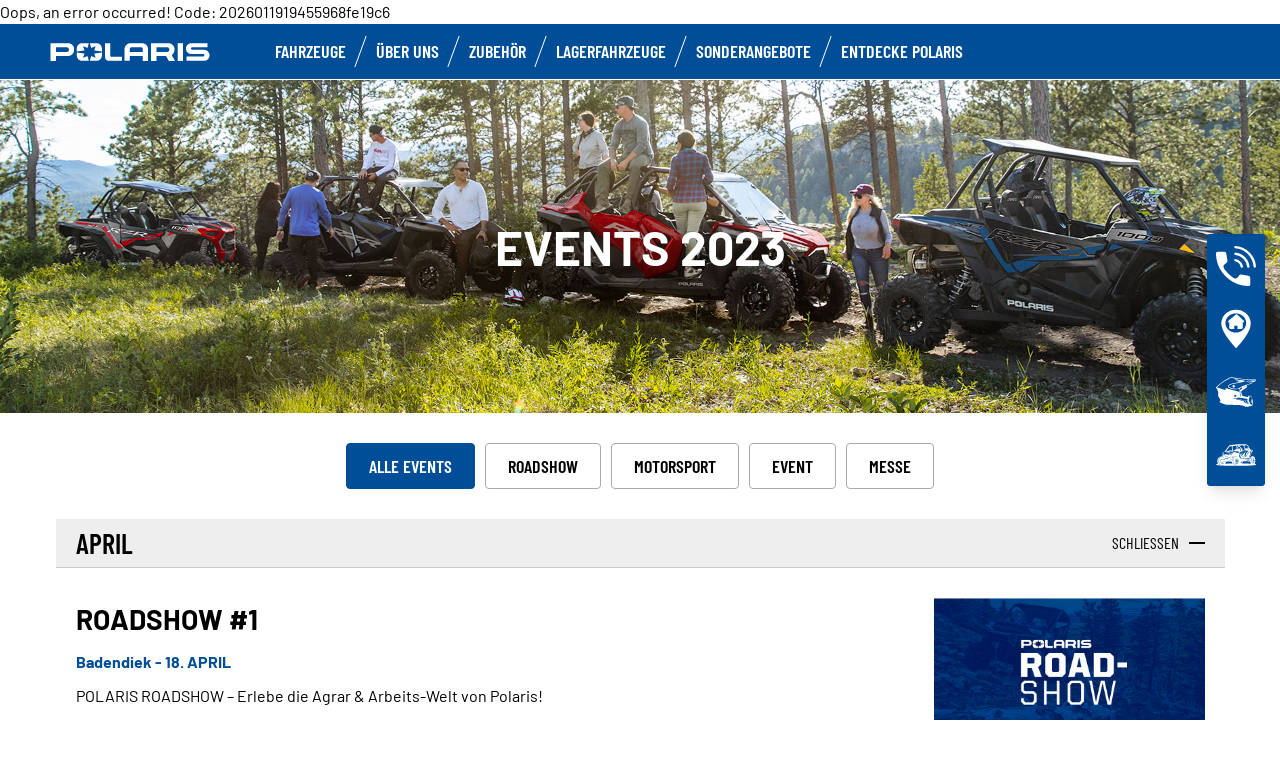

--- FILE ---
content_type: text/html; charset=utf-8
request_url: https://www.polaris-altmark.de/kalender.html
body_size: 10887
content:
<!DOCTYPE html><html lang="de" xmlns:og="http://ogp.me/ns#"><head><meta charset="utf-8"><!-- This website is powered by TYPO3 - inspiring people to share! TYPO3 is a free open source Content Management Framework initially created by Kasper Skaarhoj and licensed under GNU/GPL. TYPO3 is copyright 1998-2023 of Kasper Skaarhoj. Extensions are copyright of their respective owners. Information and contribution at https://typo3.org/ --><base href="{$BASEURL}"><title>ORV Dealer - DE -</title><meta name="generator" content="TYPO3 CMS"><link rel="stylesheet" type="text/css" href="https://cdnjs.cloudflare.com/ajax/libs/Swiper/11.0.5/swiper-bundle.min.css" media="all"><link rel="stylesheet" type="text/css" href="typo3temp/assets/css/d42b6e1bdf.css?1753862702" media="all"><link rel="stylesheet" type="text/css" href="typo3conf/ext/dp_cookieconsent/Resources/Public/css/dp_cookieconsent.css?1714480367" media="all"><link rel="stylesheet" type="text/css" href="fileadmin/templates/pol_MY18/css/tailwind.css?1713720542" media="all"><link rel="stylesheet" type="text/css" href="fileadmin/templates/pol_MY18/css/font.css?1728289603" media="all"><link rel="stylesheet" type="text/css" href="fileadmin/templates/pol_MY18/css/slick.css?1563981003" media="all"><link rel="stylesheet" type="text/css" href="fileadmin/templates/pol_MY18/css/slick-theme.css?1622019754" media="all"><link rel="stylesheet" type="text/css" href="fileadmin/templates/pol_MY18/css/font-awesome.min.css?1713708264" media="all"><link rel="stylesheet" type="text/css" href="fileadmin/templates/pol_MY18/css/polaris-utilities.css?1713437111" media="all"><link rel="stylesheet" type="text/css" href="fileadmin/templates/pol_MY18/concession/style/vic-edge-dealer.css?1713797469" media="all"><link rel="stylesheet" type="text/css" href="fileadmin/templates/pol_MY18/css/styles-dealer.css?1713796118" media="all"><link rel="stylesheet" type="text/css" href="fileadmin/templates/pol_MY18/css/global-my24.css?1765215044" media="all"><link rel="stylesheet" type="text/css" href="fileadmin/templates/pol_MY18/css/homepage-my24.css?1753864816" media="all"><link rel="stylesheet" type="text/css" href="fileadmin/templates/pol_MY18/css/model-my24.css?1768492869" media="all"><link rel="stylesheet" type="text/css" href="fileadmin/templates/pol_MY18/css/styles-dealer-my21.css?1713796135" media="all"><link rel="stylesheet" type="text/css" href="fileadmin/templates/pol_MY18/css/dealer-websites-my24.css?1768817936" media="all"><link rel="stylesheet" type="text/css" href="fileadmin/templates/pol_MY18/css/events-accordion.css?1713718673" media="all"><!-- Global site tag (gtag.js) - Google Analytics --><script async src="https://www.googletagmanager.com/gtag/js?id={$Analytics}"></script><script data-ignore="1" data-cookieconsent="statistics" type="text/plain"> window.dataLayer = window.dataLayer || []; function gtag(){dataLayer.push(arguments);} gtag('js', new Date()); gtag('config', '{$Analytics}'); </script><title>Kalender: {$Storename}</title><meta name="ICBM" CONTENT="{$GeoPositionLatitude}, {$GeoPositionLongitude}"><meta name="geo.position" CONTENT="{$GeoPositionLatitude}, {$GeoPositionLongitude}"><meta name="geo.region" CONTENT="{$GeoRegion}"><meta name="geo.placename" content="{$GeoPlacename}"><meta name="viewport" content="width=device-width, initial-scale=1.0"><!--[if gte IE 9]><meta http-equiv="X-UA-Compatible" content="IE=Edge"/><!--<![endif]--><meta name='subtitle' content="Polaris Germany &#124; Model Family Dealer Polaris Germany &#124; "/><link rel="alternate" hreflang="de"href="https://www.polaris-altmark.de/kalender.html"/><script> window.dataLayer = window.dataLayer || []; </script><script> function initDataLayerConsent () { const dpCookieStatistics = document.getElementById('dp--cookie-statistics').checked; const dpCookieMarketing = document.getElementById('dp--cookie-marketing').checked; dataLayer.push({ 'event': 'consentUpdate', 'consentStatistics': dpCookieStatistics ? 'yes' : 'no', }); dataLayer.push({ 'event': 'consentUpdate', 'consentMarketing': dpCookieMarketing ? 'yes' : 'no', }); } document.addEventListener('dp--cookie-init', function (e) { initDataLayerConsent(); }); </script> Oops, an error occurred! Code: 2026011919455968fe19c6 <script> function updateDataLayerConsent () { var dpCookieconsentStatus = document.cookie.split(";") .map(cookie => cookie.split("=")) .reduce((accumulator, [key, value]) => ({ ...accumulator, [key.trim()]: decodeURIComponent(value) }), {}).dp_cookieconsent_status; const dpCookieStatistics = document.getElementById('dp--cookie-statistics').checked; const dpCookieMarketing = document.getElementById('dp--cookie-marketing').checked; let isStatisticsChanged = true; let isMarketingChanged = true; if (dpCookieconsentStatus != undefined) { const dpCookieconsentStatusParsed = JSON.parse(dpCookieconsentStatus); if (dpCookieconsentStatusParsed.checkboxes != undefined) { if (dpCookieconsentStatusParsed.checkboxes[0].checked === dpCookieStatistics) isStatisticsChanged = false; if (dpCookieconsentStatusParsed.checkboxes[1].checked === dpCookieMarketing) isMarketingChanged = false; } } if (isStatisticsChanged) { dataLayer.push({ 'event': 'consentUpdate', 'consentStatistics': dpCookieStatistics ? 'yes' : 'no', }); } if (isMarketingChanged) { dataLayer.push({ 'event': 'consentUpdate', 'consentMarketing': dpCookieMarketing ? 'yes' : 'no', }); } } document.addEventListener('dp--cookie-accept', function (e) { updateDataLayerConsent(); }); document.addEventListener('dp--cookie-deny', function (e) { updateDataLayerConsent(); }); </script><script> var fbclId = new URLSearchParams(location.search).get('fbclid'); window.dataLayer.push({ 'event': 'campaigntracking', 'trafficSource': { 'adContent': "(not set)", 'adwordsClickInfo': { 'fbclId': fbclId }, 'campaign': undefined, 'isTrueDirect': true, 'keyword': undefined, 'medium': fbclId ? 'cpc' : '', 'referralPath': undefined, 'source': fbclId ? 'facebook' : '' } }); </script><script> (function (w, d, s, l, i) { w[l] = w[l] || []; w[l].push({ 'gtm.start': new Date().getTime(), event: 'gtm.js' }); var f = d.getElementsByTagName(s)[0], j = d.createElement(s), dl = l != 'dataLayer' ? '&l=' + l : ''; j.async = true; j.src = 'https://www.googletagmanager.com/gtm.js?id=' + i + dl; f.parentNode.insertBefore(j, f); })(window, document, 'script', 'dataLayer', 'GTM-PDH9XT53'); </script><!-- End Google Tag Manager --><style>.news .news-bottom {display: none;}</style><style>.news.news-single .article .container .next-news {display: none;}</style><script data-ignore="1" data-cookieconsent="statistics" type="text/plain"></script><meta http-equiv="Accept-CH" content="Width,DPR"><link rel="shortcut icon" href="/favicons/favicon.ico" type="image/x-icon"/><link rel="apple-touch-icon" href="/favicons/apple-touch-icon.png"/><link rel="apple-touch-icon" sizes="57x57" href="/favicons/android-chrome-192x192.png"/><link rel="apple-touch-icon" sizes="72x72" href="/favicons/android-chrome-384x384.png"/><link rel="apple-touch-icon" sizes="76x76" href="/favicons/apple-touch-icon.png"/><link rel="apple-touch-icon" sizes="114x114" href="/favicons/favicon-16x16.png"/><link rel="apple-touch-icon" sizes="120x120" href="/favicons/favicon-32x32.png"/><link rel="apple-touch-icon" sizes="144x144" href="/favicons/mstile-150x150.png"/><link rel="apple-touch-icon" sizes="152x152" href="/favicons/safari-pinned-tab.png"/><script data-ignore="1" data-cookieconsent="statistics" type="text/plain" data-src="fileadmin/templates/pol_MY18/js/polaris-cookie-user-js.js"></script><meta property="og:title" content="Kalender"/><meta property="og:type" content="website"/><meta property="og:image" content="http://www.polaris-altmark.de/fileadmin/user_upload/opengraph.jpg"/><meta property="og:image:type" content="image/jpeg"/><meta property="og:image:width" content="1200"/><meta property="og:image:height" content="1200"/><meta property="og:url" content="http://www.polaris-altmark.de/kalender.html"/><meta property="og:site_name" content="{$Storename} Germany"/><meta property="og:description" content="{$Storename}, {$MetaDescription}"/></head><body class="polaris model-19 white bike-detail-page dealer-website" data-spy="scroll" data-target="#nav-2" data-offset="100">


 <div id="GTM"></div>
 <div id="googleTagManagerBody"></div>

 <header id="mainHeader">
 
 <div class="dealer-main-banner"></div>
 <div class="polaris-main-header">
 <div class="polaris-main-header-inner">
 <div class="polaris-main-header-logo">
 <a href="/">
 <img src="/fileadmin/templates/pol_MY18/img/logo-polaris-black.svg" alt="Polaris Logo"/>
 </a>
 </div>
 <div class="polaris-main-header-nav-icon-burger icon-burger">
 <span></span>
 <span></span>
 <span></span>
 </div>
 <div class="polaris-main-header-nav">
 <nav class="polaris-top-nav" role="navigation">
 <ul class="polaris-top-nav-list"><li class="polaris-top-nav-list-item polaris-top-nav-list-item-dropnav">
 <div class="polaris-top-nav-list-item-link-wrapper">
 <a href="#">FAHRZEUGE</a>
 </div>
 <div class="polaris-top-nav-list-item-dropnav-content">
<div id="c139810" class="frame frame-default frame-type-html frame-layout-0"><div class="overlay"></div><div class="polaris-top-nav-list-item-dropnav-content-back"><div class="polaris-top-nav-list-item-dropnav-content-back-text">
 Rückkehr
 </div></div><div class="polaris-main-header-dropnav-models"><div class="polaris-main-header-dropnav-models-left"><ul class="polaris-main-header-dropnav-segment"><li class="polaris-main-header-dropnav-segment-item"><a class="polaris-main-header-dropnav-segment-item-inner" href="/rzr/"><div class="polaris-main-header-dropnav-segment-item-inner-title">RZR</div><div class="polaris-main-header-dropnav-segment-item-inner-img-wrapper"><img src="/fileadmin/templates/model25/nav/rzr/pr-emea-trail-s-1000-blue.png" alt="RZR"/></div></a></li><li class="polaris-main-header-dropnav-segment-item"><a class="polaris-main-header-dropnav-segment-item-inner" href="/ranger/"><div class="polaris-main-header-dropnav-segment-item-inner-title">Ranger</div><div class="polaris-main-header-dropnav-segment-item-inner-img-wrapper"><img src="/fileadmin/templates/model26/nav/rgr/pr-emea-1000-eps-beige.png" alt="Ranger"/></div></a></li><li class="polaris-main-header-dropnav-segment-item"><a class="polaris-main-header-dropnav-segment-item-inner" href="/general/"><div class="polaris-main-header-dropnav-segment-item-inner-title">General</div><div class="polaris-main-header-dropnav-segment-item-inner-img-wrapper"><img src="/fileadmin/templates/model26/nav/grl/pr-emea-dlx-abs.png" alt="General"/></div></a></li><li class="polaris-main-header-dropnav-segment-item"><a class="polaris-main-header-dropnav-segment-item-inner" href="/sportsman/"><div class="polaris-main-header-dropnav-segment-item-inner-title">Sportsman</div><div class="polaris-main-header-dropnav-segment-item-inner-img-wrapper"><img src="/fileadmin/templates/model26/nav/atv/pr-emea-spts-1000-s.png" alt="Sportsman"/></div></a></li><li class="polaris-main-header-dropnav-segment-item"><a class="polaris-main-header-dropnav-segment-item-inner" href="/youth/"><div class="polaris-main-header-dropnav-segment-item-inner-title">Youth</div><div class="polaris-main-header-dropnav-segment-item-inner-img-wrapper"><img src="/fileadmin/templates/model25/nav/youth/pr-rzr-2000-red.png" alt="Youth"/></div></a></li></ul></div><div class="polaris-main-header-dropnav-models-right"><ul class="polaris-main-header-dropnav-segment-panel"><li class="polaris-main-header-dropnav-segment-panel-item"><a class="polaris-main-header-dropnav-segment-panel-item-top" href="/rzr/"><div class="polaris-main-header-dropnav-segment-panel-item-top-left"><img src="/fileadmin/templates/model21/nav/rzr-logo.svg" alt="Polaris RZR logo"/><div class="polaris-main-header-dropnav-segment-panel-item-top-left-text">
 Performance-<br />
 Side by Side
 </div></div><div class="polaris-main-header-dropnav-segment-panel-item-top-right"><img src="/fileadmin/templates/model25/nav/rzr/location-2.jpg" alt=""/></div></a><div class="polaris-main-header-dropnav-segment-panel-item-bottom"><div class="polaris-main-header-dropnav-segment-panel-item-bottom-text"><div class="polaris-main-header-dropnav-segment-panel-item-bottom-text-normal">RZR side by sides
 </div><div class="polaris-main-header-dropnav-segment-panel-item-bottom-text-big">
 MEHR OFF ROAD-ADRENALIN<br />
 GEHT NICH
 </div></div><div class="polaris-main-header-dropnav-segment-panel-item-bottom-buttons-group"><a href="/rzr/" class="btn btn-sm">Mehr dazu</a><a href="/find-a-model/" class="btn btn-sm">Hilf mir auszuwählen</a><a href="/kontakt/" class="btn btn-sm">Kontakt</a></div></div><a class="polaris-main-header-dropnav-segment-panel-item-highlighted-model" href="/rzr/"><img src="/fileadmin/templates/model25/nav/rzr/cgi-emea-trail-s-sand.png"/></a></li><li class="polaris-main-header-dropnav-segment-panel-item"><a class="polaris-main-header-dropnav-segment-panel-item-top" href="/ranger/"><div class="polaris-main-header-dropnav-segment-panel-item-top-left"><img src="/fileadmin/templates/model21/nav/ranger-logo.svg" alt="Polaris Ranger logo"/><div class="polaris-main-header-dropnav-segment-panel-item-top-left-text">
 Arbeits-<br />
 Side by Side
 </div></div><div class="polaris-main-header-dropnav-segment-panel-item-top-right"><img src="/fileadmin/templates/model26/nav/rgr/location-3.jpg" alt=""/></div></a><div class="polaris-main-header-dropnav-segment-panel-item-bottom"><div class="polaris-main-header-dropnav-segment-panel-item-bottom-text"><div class="polaris-main-header-dropnav-segment-panel-item-bottom-text-normal">Ranger side by
 sides</div><div class="polaris-main-header-dropnav-segment-panel-item-bottom-text-big">
 HARDEST WORKING<br />
 SMOOTHEST RIDING
 </div></div><div class="polaris-main-header-dropnav-segment-panel-item-bottom-buttons-group"><a href="/ranger/" class="btn btn-sm">Mehr dazu</a><a href="/find-a-model/" class="btn btn-sm">Hilf mir auszuwählen</a><a href="/kontakt/" class="btn btn-sm">Kontakt</a></div></div><a class="polaris-main-header-dropnav-segment-panel-item-highlighted-model" href="/ranger/"><img src="/fileadmin/templates/model26/nav/rgr/cgi-emea-rgr-xp-1000-eps.png"/></a></li><li class="polaris-main-header-dropnav-segment-panel-item"><a class="polaris-main-header-dropnav-segment-panel-item-top" href="/general/"><div class="polaris-main-header-dropnav-segment-panel-item-top-left"><img src="/fileadmin/templates/model21/nav/general-logo.svg" alt="Polaris General logo"/><div class="polaris-main-header-dropnav-segment-panel-item-top-left-text">
 Freizeit- & Arbeits-<br />
 Side by Side
 </div></div><div class="polaris-main-header-dropnav-segment-panel-item-top-right"><img src="/fileadmin/templates/model26/nav/grl/location-2.jpg" alt=""/></div></a><div class="polaris-main-header-dropnav-segment-panel-item-bottom"><div class="polaris-main-header-dropnav-segment-panel-item-bottom-text"><div class="polaris-main-header-dropnav-segment-panel-item-bottom-text-normal">General side by
 sides</div><div class="polaris-main-header-dropnav-segment-panel-item-bottom-text-big">
 NOCH <br />
 MEHR ABENTEUER
 </div></div><div class="polaris-main-header-dropnav-segment-panel-item-bottom-buttons-group"><a href="/general/" class="btn btn-sm">Mehr dazu</a><a href="/find-a-model/" class="btn btn-sm">Hilf mir auszuwählen</a><a href="/kontakt/" class="btn btn-sm">Kontakt</a></div></div><a class="polaris-main-header-dropnav-segment-panel-item-highlighted-model" href="/general/"><img src="/fileadmin/templates/model26/nav/grl/cgi-emea-dlx-abs.png"/></a></li><li class="polaris-main-header-dropnav-segment-panel-item"><a class="polaris-main-header-dropnav-segment-panel-item-top" href="/sportsman/"><div class="polaris-main-header-dropnav-segment-panel-item-top-left"><img src="/fileadmin/templates/model21/nav/sportsman-logo.svg" alt="Polaris Ranger logo"/><div class="polaris-main-header-dropnav-segment-panel-item-top-left-text">
 Freizeit- & Arbeits-<br />
 ATV
 </div></div><div class="polaris-main-header-dropnav-segment-panel-item-top-right"><img src="/fileadmin/templates/model26/nav/atv/location-2.jpg" alt=""/></div></a><div class="polaris-main-header-dropnav-segment-panel-item-bottom"><div class="polaris-main-header-dropnav-segment-panel-item-bottom-text"><div class="polaris-main-header-dropnav-segment-panel-item-bottom-text-normal">Freizeit- & Arbeits-ATV</div><div class="polaris-main-header-dropnav-segment-panel-item-bottom-text-big">
 SPORTSMAN ATVs<br />
 FINDE DEINEN EIGENEN WEG
 </div></div><div class="polaris-main-header-dropnav-segment-panel-item-bottom-buttons-group"><a href="/sportsman/" class="btn btn-sm">Mehr dazu</a><a href="/find-a-model/" class="btn btn-sm">Hilf mir auszuwählen</a><a href="/kontakt/" class="btn btn-sm">Kontakt</a></div></div><a class="polaris-main-header-dropnav-segment-panel-item-highlighted-model" href="/sportsman/"><img src="/fileadmin/templates/model26/nav/atv/cgi-emea-spts-570-agri.png"/></a></li><li class="polaris-main-header-dropnav-segment-panel-item"><a class="polaris-main-header-dropnav-segment-panel-item-top" href="/youth/"><div class="polaris-main-header-dropnav-segment-panel-item-top-left"><img src="/fileadmin/templates/model21/nav/youth-logo.svg" alt="Polaris General logo"/><div class="polaris-main-header-dropnav-segment-panel-item-top-left-text">
 Youth Side by Side<br />
 & ATVs
 </div></div><div class="polaris-main-header-dropnav-segment-panel-item-top-right"><img src="/fileadmin/templates/model26/nav/youth/location-1.jpg" alt=""/></div></a><div class="polaris-main-header-dropnav-segment-panel-item-bottom"><div class="polaris-main-header-dropnav-segment-panel-item-bottom-text"><div class="polaris-main-header-dropnav-segment-panel-item-bottom-text-normal">Youth Fahrzeuge
 </div><div class="polaris-main-header-dropnav-segment-panel-item-bottom-text-big">
 BRANCHENFÜHRENDE TECHNOLOGIE <br />
 UND SICHERHEITSMERKMALE
 </div></div><div class="polaris-main-header-dropnav-segment-panel-item-bottom-buttons-group"><a href="/youth/" class="btn btn-sm">Mehr dazu</a><a href="/find-a-model/" class="btn btn-sm">Hilf mir auszuwählen</a><a href="/kontakt/" class="btn btn-sm">Kontakt</a></div></div><a class="polaris-main-header-dropnav-segment-panel-item-highlighted-model" href="/youth/"><img src="/fileadmin/templates/model26/nav/youth/cgi-rzr-200-red.png"/></a></li></ul></div></div></div>

</div>
 </li><li class="polaris-top-nav-list-item">
 <div class="polaris-top-nav-list-item-link-wrapper">
 <a href="/uber-uns/" target="_self">ÜBER UNS</a>
 </div>
 </li><li class="polaris-top-nav-list-item">
 <div class="polaris-top-nav-list-item-link-wrapper">
 <a href="https://www.polaris.com/de-de/off-road/shop/" target="_blank">Zubehör</a>
 </div>
 </li><li class="polaris-top-nav-list-item">
 <div class="polaris-top-nav-list-item-link-wrapper">
 <a href="/fahrzeuge-auf-lager/" target="_self">Lagerfahrzeuge</a>
 </div>
 </li><li class="polaris-top-nav-list-item">
 <div class="polaris-top-nav-list-item-link-wrapper">
 <a href="/promotions/" target="_self">Sonderangebote</a>
 </div>
 </li><li class="polaris-top-nav-list-item polaris-top-nav-list-item-dropnav">
 <div class="polaris-top-nav-list-item-link-wrapper">
 <a href="#">ENTDECKE POLARIS</a>
 </div>
 <div class="polaris-top-nav-list-item-dropnav-content">
<div id="c178354" class="frame frame-default frame-type-html frame-layout-0"><div class="overlay"></div><div class="polaris-top-nav-list-item-dropnav-content-back"><div class="polaris-top-nav-list-item-dropnav-content-back-text">
 Bisherige
 </div></div><div class="polaris-main-header-dropnav-plus"><ul class="polaris-main-header-dropnav-plus-list-items-wrapper"><li class="polaris-main-header-dropnav-plus-li-container"><a href="/blog/" class="polaris-main-header-dropnav-plus-image-and-text-container"><img src="/fileadmin/templates/nav-about/polaris-blog.png"/><span>Off Road Einstieg</span></a></li><li class="polaris-main-header-dropnav-plus-li-container"><a href="/fahrzeuge-auf-lager/" class="polaris-main-header-dropnav-plus-image-and-text-container"><img src="/fileadmin/templates/nav-about/occasions.png"/><span>Sonderangebote</span></a></li><li class="polaris-main-header-dropnav-plus-li-container"><a href="https://www.polarisbasecamp.de/" target="blank" class="polaris-main-header-dropnav-plus-image-and-text-container"><img src="/fileadmin/templates/nav-about/basecamp.png"/><span>Basecamp Blog</span></a></li><li class="polaris-main-header-dropnav-plus-li-container"><a href="/test-ride/" class="polaris-main-header-dropnav-plus-image-and-text-container"><img src="/fileadmin/templates/nav-about/test-ride.png"/><span>PROBEFAHRTEN</span></a></li></ul><div class="polaris-main-header-dropnav-plus-categories-wrapper"><div class="polaris-main-header-dropnav-plus-accordion-container"><div class="polaris-main-header-dropnav-plus-accordion-container-flex"><h4 class="polaris-main-header-dropnav-plus-item-noTextTransform">Rund um Polaris</h4><p class="polaris-main-header-dropnav-plus-accordion-container-accordion-button"><i class="polaris-main-header-dropnav-plus-arrow polaris-main-header-dropnav-plus-down"></i></p></div><ul class="polaris-main-header-dropnav-plus-accordion-section"><li class="polaris-main-header-dropnav-plus-accordion-list-text"><a href="/newsletter/" target="blank" class="polaris-main-header-dropnav-plus-accordion-item-text polaris-main-header-dropnav-plus-item-uppercase">
 Newsletter
 </a></li><li class="polaris-main-header-dropnav-plus-accordion-list-text"><a href="https://www.polaris-orv.media/" target="blank" class="polaris-main-header-dropnav-plus-accordion-item-text polaris-main-header-dropnav-plus-item-uppercase">
 Polaris Media Webseite
 </a></li><li class="polaris-main-header-dropnav-plus-accordion-list-text"><a href="https://www.facebook.com/polarisgermany" target="blank" class="polaris-main-header-dropnav-plus-accordion-item-text polaris-main-header-dropnav-plus-item-uppercase">
 Facebook
 </a></li><li class="polaris-main-header-dropnav-plus-accordion-list-text"><a href="https://www.instagram.com/polarisgermany/" target="blank" class="polaris-main-header-dropnav-plus-accordion-item-text polaris-main-header-dropnav-plus-item-uppercase">
 Instagram
 </a></li><li class="polaris-main-header-dropnav-plus-accordion-list-text"><a href="https://www.youtube.com/PolarisGermany" target="blank" class="polaris-main-header-dropnav-plus-accordion-item-text polaris-main-header-dropnav-plus-item-uppercase">
 YouTube
 </a></li><li class="polaris-main-header-dropnav-plus-accordion-list-text"><a href="https://www.polarisbasecamp.de/vehicle-request/" target="blank" class="polaris-main-header-dropnav-plus-accordion-item-text polaris-main-header-dropnav-plus-item-uppercase">
 Kooperations Anfrage
 </a></li></ul></div><div class="polaris-main-header-dropnav-plus-accordion-container"><div class="polaris-main-header-dropnav-plus-accordion-container-flex"><h4 class="polaris-main-header-dropnav-plus-item-noTextTransform">Gut zu wissen</h4><p class="polaris-main-header-dropnav-plus-accordion-container-accordion-button"><i class="polaris-main-header-dropnav-plus-arrow polaris-main-header-dropnav-plus-down"></i></p></div><ul class="polaris-main-header-dropnav-plus-accordion-section"><li class="polaris-main-header-dropnav-plus-accordion-list-text"><a href="/find-a-model/" class="polaris-main-header-dropnav-plus-accordion-item-text">
 MODELLAUSWAHL
 </a></li><li class="polaris-main-header-dropnav-plus-accordion-list-text"><a href="https://www.polarisbasecamp.de/2021/07/28/fahrersicherheit-sicher-unterwegs-mit-polaris-atv-utv/" target="blank" class="polaris-main-header-dropnav-plus-accordion-item-text">
 SICHER UNTERWEGS
 </a></li><li class="polaris-main-header-dropnav-plus-accordion-list-text"><a href="/blog/" class="polaris-main-header-dropnav-plus-accordion-item-text">
 OFF-ROAD EINSTIEG
 </a></li><li class="polaris-main-header-dropnav-plus-accordion-list-text"><a href="/fileadmin/templates/model22/ebooks/polaris-extended-warranty/de_at/index.html" target="blank" class="polaris-main-header-dropnav-plus-accordion-item-text">
 POLARIS EXTENDED WARRANTY
 </a></li></ul></div><div class="polaris-main-header-dropnav-plus-accordion-container"><div class="polaris-main-header-dropnav-plus-accordion-container-flex"><h4 class="polaris-main-header-dropnav-plus-item-noTextTransform">Kataloge & Broschüren</h4><p class="polaris-main-header-dropnav-plus-accordion-container-accordion-button"><i class="polaris-main-header-dropnav-plus-arrow polaris-main-header-dropnav-plus-down"></i></p></div><ul class="polaris-main-header-dropnav-plus-accordion-section"><li class="polaris-main-header-dropnav-plus-accordion-list-text"><a href="https://www.polaris.com/en-us/owners-manuals/" target="blank" class="polaris-main-header-dropnav-plus-accordion-item-text polaris-main-header-dropnav-plus-item-uppercase">
 Bedienungsanleitungen
 </a></li><li class="tw-pt-2.5"><strong>2026</strong></li><li class="polaris-main-header-dropnav-plus-accordion-list-text"><a href="/fileadmin/templates/flip-book/2026/emea/atv/index.html" target="blank" class="polaris-main-header-dropnav-plus-accordion-item-text polaris-main-header-dropnav-plus-item-uppercase">
 SPORTSMAN Bekleidung & Zubehör
 </a></li><li class="polaris-main-header-dropnav-plus-accordion-list-text"><a href="/fileadmin/templates/flip-book/2026/emea/ranger/index.html" target="blank" class="polaris-main-header-dropnav-plus-accordion-item-text polaris-main-header-dropnav-plus-item-uppercase">
 RANGER Bekleidung & Zubehör
 </a></li><li class="polaris-main-header-dropnav-plus-accordion-list-text"><a href="/fileadmin/templates/flip-book/2026/emea/rzr/index.html" target="blank" class="polaris-main-header-dropnav-plus-accordion-item-text polaris-main-header-dropnav-plus-item-uppercase">
 RZR Bekleidung & Zubehör
 </a></li><li class="polaris-main-header-dropnav-plus-accordion-list-text"><a href="/fileadmin/templates/flip-book/2026/emea/general/index.html" target="blank" class="polaris-main-header-dropnav-plus-accordion-item-text polaris-main-header-dropnav-plus-item-uppercase">
 GENERAL Bekleidung & Zubehör
 </a></li></ul></div><div class="polaris-main-header-dropnav-plus-accordion-container"><div class="polaris-main-header-dropnav-plus-accordion-container-flex"><h4 class="polaris-main-header-dropnav-plus-item-noTextTransform">Konfigurator</h4><p class="polaris-main-header-dropnav-plus-accordion-container-accordion-button"><i class="polaris-main-header-dropnav-plus-arrow polaris-main-header-dropnav-plus-down"></i></p></div><ul class="polaris-main-header-dropnav-plus-accordion-section"><li class="polaris-main-header-dropnav-plus-accordion-list-text"><a href="https://www.polaris.com/de-de/off-road/sportsman/build-model/" target="blank" class="polaris-main-header-dropnav-plus-accordion-item-text">
 SPORTSMAN
 </a></li><li class="polaris-main-header-dropnav-plus-accordion-list-text"><a href="https://www.polaris.com/de-de/off-road/ranger/build-model/" target="blank" class="polaris-main-header-dropnav-plus-accordion-item-text">
 RANGER
 </a></li><li class="polaris-main-header-dropnav-plus-accordion-list-text"><a href="https://www.polaris.com/de-de/off-road/rzr/build-model/" target="blank" class="polaris-main-header-dropnav-plus-accordion-item-text">
 RZR
 </a></li><li class="polaris-main-header-dropnav-plus-accordion-list-text"><a href="https://www.polaris.com/de-de/off-road/general/build-model/" target="blank" class="polaris-main-header-dropnav-plus-accordion-item-text">
 GENERAL
 </a></li></ul></div></div></div></div>

</div>
 </li></ul>
 </nav>
</div>
 </div>
 </div>
</header>
 <main id="mainContent">
 <section>
 <div class="top-content"></div>
 </section>
 
 <section>
 
 <div>
<div id="c179662" class="frame frame-default frame-type-html frame-layout-0"><div class="polaris-hero"><div class="img-background-container"><picture><source media="(min-width:768px)" srcset="/fileadmin/templates/images/events/hero.jpg"><source media="(max-width:767px)" srcset="/fileadmin/templates/images/events/hero-xs.jpg"><img class="img-background-full" src="/fileadmin/templates/images/events/hero.jpg"/></picture></div><div class="polaris-hero-text h-align-center v-align-center"><h1 class="polaris-hero-heading">Events 2023</h1></div></div></div>

</div>
 
 <div class="container">
 <div class="event-category-list"><div class="event-category-item" data-category-target="">Alle Events</div><div class="event-category-item" data-category-target="roadshow">ROADSHOW</div><div class="event-category-item" data-category-target="motorsport">MOTORSPORT</div><div class="event-category-item" data-category-target="event">EVENT</div><div class="event-category-item" data-category-target="messe">MESSE</div></div>
 <div class="accordion-event-list">
 <div class="accordion-event active">
 <div class="accordion-event-header">
 <div class="accordion-event-header-title">April</div>
 <button class="accordion-event-btn">
 <span class="accordion-event-btn-label">
 <span>Mehr infos</span>
 <span>Schliessen</span>
 </span>
 <span class="accordion-event-header-icon"></span>
 </button>
 </div>
 <div class="accordion-event-content"><div class="event-item" data-category="roadshow">
 <div class="event-details">
 <div class="event-title"><span>ROADSHOW #1</span><span class="top-event-label">Top event</span></div>
 <div class="event-date">Badendiek - 18.</div>
 <div class="event-text"><p>POLARIS ROADSHOW – Erlebe die Agrar &amp; Arbeits-Welt von Polaris!<br><br> Eine Tour durch Deutschland &amp; Österreich, welche die Herzen all unserer landwirtschaftlichen &amp; arbeitsfreudigen End- und Neukunden höherschlagen lassen wird. Wir starten in eine zweimonatige Roadshow, um euch unsere fünf Arbeitstiere – den den RANGER XP 1000, den RANGER DIESEL, den RANGER 570 SP sowie dem SPORTSMAN 570 6x6 und SPORTSMAN 570 X2 – näher vorzustellen.&nbsp;<br><br> Der 1. Stopp fndet bei unserem offiziellen POLARIS-Händler AUTOSCHEUNE GERLACH in Badendiek statt.<br><br> Alle weiteren Informationen und Details findet ihr hier:</p></div>
 <a href="https://www.polarisbasecamp.de/2023/02/03/polaris-roadshow-2023-sei-dabei-und-erlebe-die-vielfaeltigen-nutz-arbeitsfahrzeuge-von-polaris/" class="event-link btn btn-sm btn-primary" target="_blank">MEHR INFORMATIONEN ZUM EVENT</a>
 </div>
 <div class="event-img">
 <img src="/fileadmin/templates/images/events/de/road-show.jpg" alt=""/>
 </div>
 </div><div class="event-item" data-category="roadshow">
 <div class="event-details">
 <div class="event-title"><span>ROADSHOW #2</span><span class="top-event-label">Top event</span></div>
 <div class="event-date">Bad Sooden-Allendorf - 25.</div>
 <div class="event-text"><p>POLARIS ROADSHOW – Erlebe die Agrar &amp; Arbeits-Welt von Polaris!<br><br> Eine Tour durch Deutschland &amp; Österreich, welche die Herzen all unserer landwirtschaftlichen &amp; arbeitsfreudigen End- und Neukunden höherschlagen lassen wird. Wir starten in eine zweimonatige Roadshow, um euch unsere fünf Arbeitstiere – den den RANGER XP 1000, den RANGER DIESEL, den RANGER 570 SP sowie dem SPORTSMAN 570 6x6 und SPORTSMAN 570 X2 – näher vorzustellen.&nbsp;<br><br> Der 2. Stopp fndet bei unserem offiziellen POLARIS-Händler STÖBER LAND- &amp; GARTENTECHNIK in Bad Sooden-Allendorf statt.<br><br> Alle weiteren Informationen und Details findet ihr hier:</p></div>
 <a href="https://www.polarisbasecamp.de/2023/02/03/polaris-roadshow-2023-sei-dabei-und-erlebe-die-vielfaeltigen-nutz-arbeitsfahrzeuge-von-polaris/" class="event-link btn btn-sm btn-primary" target="_blank">MEHR INFORMATIONEN ZUM EVENT</a>
 </div>
 <div class="event-img">
 <img src="/fileadmin/templates/images/events/de/road-show.jpg" alt=""/>
 </div>
 </div><div class="event-item" data-category="roadshow">
 <div class="event-details">
 <div class="event-title"><span>ROADSHOW #3</span><span class="top-event-label">Top event</span></div>
 <div class="event-date">28.</div>
 <div class="event-text"><p>POLARIS ROADSHOW – Erlebe die Agrar &amp; Arbeits-Welt von Polaris!<br><br> Eine Tour durch Deutschland &amp; Österreich, welche die Herzen all unserer landwirtschaftlichen &amp; arbeitsfreudigen End- und Neukunden höherschlagen lassen wird. Wir starten in eine zweimonatige Roadshow, um euch unsere fünf Arbeitstiere – den den RANGER XP 1000, den RANGER DIESEL, den RANGER 570 SP sowie dem SPORTSMAN 570 6x6 und SPORTSMAN 570 X2 – näher vorzustellen.<br><br> Alle weiteren Informationen und Details findet ihr hier:</p></div>
 <a href="https://www.polarisbasecamp.de/2023/02/03/polaris-roadshow-2023-sei-dabei-und-erlebe-die-vielfaeltigen-nutz-arbeitsfahrzeuge-von-polaris/" class="event-link btn btn-sm btn-primary" target="_blank">MEHR INFORMATIONEN ZUM EVENT</a>
 </div>
 <div class="event-img">
 <img src="/fileadmin/templates/images/events/de/road-show.jpg" alt=""/>
 </div>
 </div><div class="event-item" data-category="motorsport">
 <div class="event-details">
 <div class="event-title"><span>RZR TROPHY @ ENDURANCE MASTERS</span><span class="top-event-label">Top event</span></div>
 <div class="event-date">Gröningen / Deutschland - 29.</div>
 <div class="event-text"><p>RZR TROPHY - Es lebe der Motorsport!<br><br> Amateur Motorsport Veranstaltung für alle RZR Besitzer, Fahrer und Teams. An drei verschiedenen Terminen auf den unterschiedlichsten Strecken bieten wir euch die Möglichkeit euer Können und euren Teamspirit unter Beweis zu stellen. Bei der RZR TROPHY geht es nicht immer um Schnelligkeit, sondern auch um Geschick und das perfekte Handling eures Fahrzeuges.<br><br> Runde 1 – RZR TROPHY | Endurance Masters, 29.04.2023 in Gröningen, Deutschland<br><br> Alle Informationen und Anmeldung zur RZR TROPHY sowie dem Reglement findet ihr unter hier:</p></div>
 <a href="http://www.rzr-trophy.de/" class="event-link btn btn-sm btn-primary" target="_blank">MEHR INFORMATIONEN ZUM EVENT</a>
 </div>
 <div class="event-img">
 <img src="/fileadmin/templates/images/events/de/trophy.jpg" alt=""/>
 </div>
 </div></div>
 </div>

 <div class="accordion-event active">
 <div class="accordion-event-header">
 <div class="accordion-event-header-title">Mai</div>
 <button class="accordion-event-btn">
 <span class="accordion-event-btn-label">
 <span>Mehr infos</span>
 <span>Schliessen</span>
 </span>
 <span class="accordion-event-header-icon"></span>
 </button>
 </div>
 <div class="accordion-event-content"><div class="event-item" data-category="event">
 <div class="event-details">
 <div class="event-title"><span>International Female Ride Day® Offroad Camp - Girls Only!</span><span class="top-event-label">Top event</span></div>
 <div class="event-date">Gröningen / Deutschland - 06. + 07.</div>
 <div class="event-text"><p>INTERNATIONAL FEMALE RIDE DAY® Camp – Kooperation mit Lina van de Mars!<br><br> Jährlich im Mai feiert der INTERNATIONAL FEMALE RIDE DAY® Frauen im Powersport. Der Tag soll auch andere Frauen ermutigen und befähigen, sich im Motorsport zu engagieren und dafür zu begeistern.<br><br> Polaris Deutschland &amp; Österreich feiert seit 2021 den IFRD jährlich in Kooperation mit Markenbotschafterin Lina van de Mars mit einem eigens für Mädls stattfindenden Offroad Camp – So auch wieder in 2023!<br><br> Alle Informationen &amp; Anmeldung findet ihr hier:</p></div>
 <a href="https://www.linavandemars.com/de/offroadcamp" class="event-link btn btn-sm btn-primary" target="_blank">MEHR INFORMATIONEN ZUM EVENT</a>
 </div>
 <div class="event-img">
 <img src="/fileadmin/templates/images/events/de/ifrd-2.jpg" alt=""/>
 </div>
 </div><div class="event-item" data-category="roadshow">
 <div class="event-details">
 <div class="event-title"><span>ROADSHOW #4</span><span class="top-event-label">Top event</span></div>
 <div class="event-date">09.</div>
 <div class="event-text"><p>POLARIS ROADSHOW – Erlebe die Agrar &amp; Arbeits-Welt von Polaris<br><br> Eine Tour durch Deutschland &amp; Österreich, welche die Herzen all unserer landwirtschaftlichen &amp; arbeitsfreudigen End- und Neukunden höherschlagen lassen wird. Wir starten in eine zweimonatige Roadshow, um euch unsere fünf Arbeitstiere – den den RANGER XP 1000, den RANGER DIESEL, den RANGER 570 SP sowie dem SPORTSMAN 570 6x6 und SPORTSMAN 570 X2 – näher vorzustellen.<br><br> Alle weiteren Informationen und Details findet ihr hier:</p></div>
 <a href="https://www.polarisbasecamp.de/2023/02/03/polaris-roadshow-2023-sei-dabei-und-erlebe-die-vielfaeltigen-nutz-arbeitsfahrzeuge-von-polaris/" class="event-link btn btn-sm btn-primary" target="_blank">MEHR INFORMATIONEN ZUM EVENT</a>
 </div>
 <div class="event-img">
 <img src="/fileadmin/templates/images/events/de/road-show.jpg" alt=""/>
 </div>
 </div><div class="event-item" data-category="roadshow">
 <div class="event-details">
 <div class="event-title"><span>ROADSHOW #5</span><span class="top-event-label">Top event</span></div>
 <div class="event-date">Neumarkt i.d. Oberpfalz - 11.</div>
 <div class="event-text"><p>POLARIS ROADSHOW – Erlebe die Agrar &amp; Arbeits-Welt von Polaris!<br><br> Eine Tour durch Deutschland &amp; Österreich, welche die Herzen all unserer landwirtschaftlichen &amp; arbeitsfreudigen End- und Neukunden höherschlagen lassen wird. Wir starten in eine zweimonatige Roadshow, um euch unsere fünf Arbeitstiere – den den RANGER XP 1000, den RANGER DIESEL, den RANGER 570 SP sowie dem SPORTSMAN 570 6x6 und SPORTSMAN 570 X2 – näher vorzustellen.&nbsp;<br><br> Der 5. Stopp fndet bei unserem offiziellen POLARIS-Händler BADER POWERSPORT in Neumarkt in der Oberpfalz statt.<br><br> Alle weiteren Informationen und Details findet ihr hier:</p></div>
 <a href="https://www.polarisbasecamp.de/2023/02/03/polaris-roadshow-2023-sei-dabei-und-erlebe-die-vielfaeltigen-nutz-arbeitsfahrzeuge-von-polaris/" class="event-link btn btn-sm btn-primary" target="_blank">MEHR INFORMATIONEN ZUM EVENT</a>
 </div>
 <div class="event-img">
 <img src="/fileadmin/templates/images/events/de/road-show.jpg" alt=""/>
 </div>
 </div><div class="event-item" data-category="roadshow">
 <div class="event-details">
 <div class="event-title"><span>ROADSHOW #6</span><span class="top-event-label">Top event</span></div>
 <div class="event-date">Hürtgenwald - 16.</div>
 <div class="event-text"><p>POLARIS ROADSHOW – Erlebe die Agrar &amp; Arbeits-Welt von Polaris!<br><br> Eine Tour durch Deutschland &amp; Österreich, welche die Herzen all unserer landwirtschaftlichen &amp; arbeitsfreudigen End- und Neukunden höherschlagen lassen wird. Wir starten in eine zweimonatige Roadshow, um euch unsere fünf Arbeitstiere – den den RANGER XP 1000, den RANGER DIESEL, den RANGER 570 SP sowie dem SPORTSMAN 570 6x6 und SPORTSMAN 570 X2 – näher vorzustellen.&nbsp;<br><br> Der 6. Stopp fndet bei unserem offiziellen POLARIS-Händler BIG AIR MAX &amp; MORE in Hürtgenwald statt.<br><br> Alle weiteren Informationen und Details findet ihr hier:</p></div>
 <a href="https://www.polarisbasecamp.de/2023/02/03/polaris-roadshow-2023-sei-dabei-und-erlebe-die-vielfaeltigen-nutz-arbeitsfahrzeuge-von-polaris/" class="event-link btn btn-sm btn-primary" target="_blank">MEHR INFORMATIONEN ZUM EVENT</a>
 </div>
 <div class="event-img">
 <img src="/fileadmin/templates/images/events/de/road-show.jpg" alt=""/>
 </div>
 </div><div class="event-item" data-category="roadshow">
 <div class="event-details">
 <div class="event-title"><span>ROADSHOW #7</span><span class="top-event-label">Top event</span></div>
 <div class="event-date">Herresbach - 18.</div>
 <div class="event-text"><p>POLARIS ROADSHOW – Erlebe die Agrar &amp; Arbeits-Welt von Polaris!<br><br> Eine Tour durch Deutschland &amp; Österreich, welche die Herzen all unserer landwirtschaftlichen &amp; arbeitsfreudigen End- und Neukunden höherschlagen lassen wird. Wir starten in eine zweimonatige Roadshow, um euch unsere fünf Arbeitstiere – den den RANGER XP 1000, den RANGER DIESEL, den RANGER 570 SP sowie dem SPORTSMAN 570 6x6 und SPORTSMAN 570 X2 – näher vorzustellen.&nbsp;<br><br> Der 7. Stopp fndet bei unserem offiziellen POLARIS-Händler QUAD AM RING in Herresbach statt.<br><br> Alle weiteren Informationen und Details findet ihr hier:</p></div>
 <a href="https://www.polarisbasecamp.de/2023/02/03/polaris-roadshow-2023-sei-dabei-und-erlebe-die-vielfaeltigen-nutz-arbeitsfahrzeuge-von-polaris/" class="event-link btn btn-sm btn-primary" target="_blank">MEHR INFORMATIONEN ZUM EVENT</a>
 </div>
 <div class="event-img">
 <img src="/fileadmin/templates/images/events/de/road-show.jpg" alt=""/>
 </div>
 </div><div class="event-item" data-category="roadshow">
 <div class="event-details">
 <div class="event-title"><span>ROADSHOW #8</span><span class="top-event-label">Top event</span></div>
 <div class="event-date">Bad Tölz - Wackersberg - 23.</div>
 <div class="event-text"><p>POLARIS ROADSHOW – Erlebe die Agrar &amp; Arbeits-Welt von Polaris!<br><br> Eine Tour durch Deutschland &amp; Österreich, welche die Herzen all unserer landwirtschaftlichen &amp; arbeitsfreudigen End- und Neukunden höherschlagen lassen wird. Wir starten in eine zweimonatige Roadshow, um euch unsere fünf Arbeitstiere – den den RANGER XP 1000, den RANGER DIESEL, den RANGER 570 SP sowie dem SPORTSMAN 570 6x6 und SPORTSMAN 570 X2 – näher vorzustellen.&nbsp;<br><br> Der 8. Stopp fndet bei unserem offiziellen POLARIS-Händler WILLIBALD in Bad Tölz - Wackersberg statt.<br><br> Alle weiteren Informationen und Details findet ihr hier:</p></div>
 <a href="https://www.polarisbasecamp.de/2023/02/03/polaris-roadshow-2023-sei-dabei-und-erlebe-die-vielfaeltigen-nutz-arbeitsfahrzeuge-von-polaris/" class="event-link btn btn-sm btn-primary" target="_blank">MEHR INFORMATIONEN ZUM EVENT</a>
 </div>
 <div class="event-img">
 <img src="/fileadmin/templates/images/events/de/road-show.jpg" alt=""/>
 </div>
 </div><div class="event-item" data-category="roadshow">
 <div class="event-details">
 <div class="event-title"><span>ROADSHOW #9</span><span class="top-event-label">Top event</span></div>
 <div class="event-date">25.</div>
 <div class="event-text"><p>POLARIS ROADSHOW – Erlebe die Agrar &amp; Arbeits-Welt von Polaris!<br><br> Eine Tour durch Deutschland &amp; Österreich, welche die Herzen all unserer landwirtschaftlichen &amp; arbeitsfreudigen End- und Neukunden höherschlagen lassen wird. Wir starten in eine zweimonatige Roadshow, um euch unsere fünf Arbeitstiere – den den RANGER XP 1000, den RANGER DIESEL, den RANGER 570 SP sowie dem SPORTSMAN 570 6x6 und SPORTSMAN 570 X2 – näher vorzustellen.<br><br> Alle weiteren Informationen und Details findet ihr hier:</p></div>
 <a href="https://www.polarisbasecamp.de/2023/02/03/polaris-roadshow-2023-sei-dabei-und-erlebe-die-vielfaeltigen-nutz-arbeitsfahrzeuge-von-polaris/" class="event-link btn btn-sm btn-primary" target="_self">MEHR INFORMATIONEN ZUM EVENT</a>
 </div>
 <div class="event-img">
 <img src="/fileadmin/templates/images/events/de/road-show.jpg" alt=""/>
 </div>
 </div></div>
 </div>

 <div class="accordion-event active">
 <div class="accordion-event-header">
 <div class="accordion-event-header-title">Juni</div>
 <button class="accordion-event-btn">
 <span class="accordion-event-btn-label">
 <span>Mehr infos</span>
 <span>Schliessen</span>
 </span>
 <span class="accordion-event-header-icon"></span>
 </button>
 </div>
 <div class="accordion-event-content"><div class="event-item" data-category="motorsport">
 <div class="event-details">
 <div class="event-title"><span>RZR TROPHY</span><span class="top-event-label">Top event</span></div>
 <div class="event-date">Torgau / Deutschland - 02.</div>
 <div class="event-text"><p>RZR TROPHY - Es lebe der Motorsport!<br><br> Amateur Motorsport Veranstaltung für alle RZR Besitzer, Fahrer und Teams. An drei verschiedenen Terminen auf den unterschiedlichsten Strecken bieten wir euch die Möglichkeit euer Können und euren Teamspirit unter Beweis zu stellen. Bei der RZR TROPHY geht es nicht immer um Schnelligkeit, sondern auch um Geschick und das perfekte Handling eures Fahrzeuges.<br><br> Runde 2 – RZR TROPHY | CAMP POLARIS, 02.06.2023 in Torgau, Deutschland<br><br> Alle Informationen und Anmeldung zur RZR TROPHY sowie dem Reglement findet ihr unter hier...</p></div>
 <a href="http://www.rzrtrophy.de/" class="event-link btn btn-sm btn-primary" target="_blank">MEHR INFORMATIONEN ZUM EVENT</a>
 </div>
 <div class="event-img">
 <img src="/fileadmin/templates/images/events/de/trophy.jpg" alt=""/>
 </div>
 </div><div class="event-item" data-category="event">
 <div class="event-details">
 <div class="event-title"><span>CAMP POLARIS</span><span class="top-event-label">Top event</span></div>
 <div class="event-date">Torgau / Deutschland - 02. - 04.</div>
 <div class="event-text"><p>CAMP POLARIS – Das Offroad-Event für die ganze Familie!</p></div>
 <a href="http://www.camppolaris.de/" class="event-link btn btn-sm btn-primary" target="_blank">MEHR INFORMATIONEN ZUM EVENT</a>
 </div>
 <div class="event-img">
 <img src="/fileadmin/templates/images/events/de/polaris-camp.jpg" alt=""/>
 </div>
 </div><div class="event-item" data-category="event">
 <div class="event-details">
 <div class="event-title"><span>RED BULL ERZBERGRODEO</span><span class="top-event-label">Top event</span></div>
 <div class="event-date">Eisenerz / Österreich - 08. - 11.</div>
 <div class="event-text"><p>Das RED BULL ERZBERGRODER - TOUGHER THAN IRON<br> 110% HINGABE!<br><br> Es ist der Mythos Red Bull Erzbergrodeo, dessen Anziehungskraft tausende ambitionierte Enduro-Athleten aus allen Lagern seit mehr als 20 Jahren zum Erzberg pilgern lässt.<br><br> Das anerkannt härteste Offroad Single-Day Race der Welt verlangt den Athleten wirklich alles ab - Kondition, Mut und Fahrtechnik entscheiden in diesem brutalen Bewerb über Sieg oder Niederlage. Mentale Stärke ist hier mindestens genauso wichtig wie eine ordentliche Vorbereitung von Mensch und Maschine.&nbsp;<br><br> POLARIS is dieses Jahr nicht nur als Premium Partner am Start, sondern auch als Show Highlight mit der RZR TROPHY am Sonntag!<br><br> Erfahrt alles rund um das Event hier:</p></div>
 <a href="https://www.redbullerzbergrodeo.com/" class="event-link btn btn-sm btn-primary" target="_blank">MEHR INFORMATIONEN ZUM EVENT</a>
 </div>
 <div class="event-img">
 <img src="/fileadmin/templates/images/events/de/red-bull.jpg" alt=""/>
 </div>
 </div><div class="event-item" data-category="motorsport">
 <div class="event-details">
 <div class="event-title"><span>RZR TROPHY</span><span class="top-event-label">Top event</span></div>
 <div class="event-date">Eisenerz / Österreich - 11.</div>
 <div class="event-text"><p>RZR TROPHY - Es lebe der Motorsport!<br><br> Amateur Motorsport Veranstaltung für alle RZR Besitzer, Fahrer und Teams. An drei verschiedenen Terminen auf den unterschiedlichsten Strecken bieten wir euch die Möglichkeit euer Können und euren Teamspirit unter Beweis zu stellen. Bei der RZR TROPHY geht es nicht immer um Schnelligkeit, sondern auch um Geschick und das perfekte Handling eures Fahrzeuges.<br><br> Runde 3 – RZR TROPHY | RED BULL ERZBERGRODEO, 11.06.2023 in Eisenerz, Österreich<br><br> Alle Informationen und Anmeldung zur RZR TROPHY sowie dem Reglement findet ihr unter hier...</p></div>
 <a href="http://www.rzr-trophy.de/" class="event-link btn btn-sm btn-primary" target="_blank">MEHR INFORMATIONEN ZUM EVENT</a>
 </div>
 <div class="event-img">
 <img src="/fileadmin/templates/images/events/de/trophy.jpg" alt=""/>
 </div>
 </div><div class="event-item" data-category="motorsport">
 <div class="event-details">
 <div class="event-title"><span>RALLYE BRESLAU</span><span class="top-event-label">Top event</span></div>
 <div class="event-date">Breslau / Poland - 25. - 30.</div>
 <div class="event-text"><p>Rallye Breslau - die einzige legendäre Veranstaltung unter Off-Road-Veteranen und Newcomern! Man nennt sie auch DAKAR von Europa.</p></div>
 <a href="https://rallye-breslau.com/" class="event-link btn btn-sm btn-primary" target="_blank">MEHR INFORMATIONEN ZUM EVENT</a>
 </div>
 <div class="event-img">
 <img src="" alt=""/>
 </div>
 </div></div>
 </div>

 <div class="accordion-event active">
 <div class="accordion-event-header">
 <div class="accordion-event-header-title">August</div>
 <button class="accordion-event-btn">
 <span class="accordion-event-btn-label">
 <span>Mehr infos</span>
 <span>Schliessen</span>
 </span>
 <span class="accordion-event-header-icon"></span>
 </button>
 </div>
 <div class="accordion-event-content"><div class="event-item" data-category="motorsport">
 <div class="event-details">
 <div class="event-title"><span>GORM 24H RENNEN</span><span class="top-event-label">Top event</span></div>
 <div class="event-date">Olszyna / Poland - 25. - 27.</div>
 <div class="event-text"></div>
 <a href="https://www.gorm-open.de/gorm2011/cms/front_content.php" class="event-link btn btn-sm btn-primary" target="_blank">MEHR INFORMATIONEN ZUM EVENT</a>
 </div>
 <div class="event-img">
 <img src="/fileadmin/templates/images/events/de/gorm.jpg" alt=""/>
 </div>
 </div></div>
 </div>

 <div class="accordion-event active">
 <div class="accordion-event-header">
 <div class="accordion-event-header-title">November</div>
 <button class="accordion-event-btn">
 <span class="accordion-event-btn-label">
 <span>Mehr infos</span>
 <span>Schliessen</span>
 </span>
 <span class="accordion-event-header-icon"></span>
 </button>
 </div>
 <div class="accordion-event-content"><div class="event-item" data-category="messe">
 <div class="event-details">
 <div class="event-title"><span>AGRITECHNICA</span><span class="top-event-label">Top event</span></div>
 <div class="event-date">Hannover / Deutschland - 12. - 18.</div>
 <div class="event-text"><p>Agritechnica - die weltgrößte agrartechnische Fachmesse!</p></div>
 <a href="https://www.agritechnica.com/de/" class="event-link btn btn-sm btn-primary" target="_blank">MEHR INFORMATIONEN ZUM EVENT</a>
 </div>
 <div class="event-img">
 <img src="" alt=""/>
 </div>
 </div></div>
 </div>
</div>
</div> 
 </section>
 
</main>
 <footer id="mainFooter">
 <div class="polaris-footer-dealer-promo-panel">
 <div class="promo-panel"></div>
 </div>
 <div class="store-name-id">
 <h2></h2>
 </div>
 <div class="polaris-footer-dealer-map"></div>
 <div class="polaris-footer-dealer-info">
<div id="c211466" class="frame frame-default frame-type-list frame-layout-0"><div class="tw-hidden md:tw-block container tw-relative tw-py-12"><div class="tw-flex tw-gap-12 lg:tw-gap-80 tw-items-start"><div class="tw-flex tw-flex-col tw-items-start tw-w-1/2"><div class="tw-text-white tw-font-barlow tw-text-3xl tw-font-bold tw-tw-text-left tw-uppercase"></div><div class="tw-mt-8"><a href="https://www.google.com/maps/search/," target="_blank"
 class="tw-flex tw-gap-2.5 tw-text-white"><img style="width: 20px; height: auto;" class="tw-filter tw-invert"
 src="/fileadmin/templates/pol_MY18/images/icons/location.svg"><div><br /></div></a></div><div class="tw-mt-5"><a href="tel:" class="tw-flex tw-gap-2.5 tw-text-white"><img style="width: 20px; height: auto;" class="tw-filter tw-invert"
 src="/fileadmin/templates/pol_MY18/images/icons/phone.svg"><div></div></a></div><div class="tw-mt-8"><a href="/kontakt/" class="btn btn-light btn-md">Händler kontaktieren</a></div></div><div class="tw-w-1/2"><div class="tw-text-black"><div class="tw-my-5 tw-text-xl tw-font-bold">Öffnungszeiten</div><div class="tw-flex tw-mb-2.5 tw-justify-between"><div>Montag</div><div class="tw-pl-8"></div></div><div class="tw-flex tw-mb-2.5 tw-justify-between"><div>Dienstag</div><div class="tw-pl-8"></div></div><div class="tw-flex tw-mb-2.5 tw-justify-between"><div>Mittwoch</div><div class="tw-pl-8"></div></div><div class="tw-flex tw-mb-2.5 tw-justify-between"><div>Donnerstag</div><div class="tw-pl-8"></div></div><div class="tw-flex tw-mb-2.5 tw-justify-between"><div>Freitag</div><div class="tw-pl-8"></div></div><div class="tw-flex tw-mb-2.5 tw-justify-between"><div>Samstag</div><div class="tw-pl-8"></div></div><div class="tw-flex tw-mb-2.5 tw-justify-between"><div>Sonntag</div><div class="tw-pl-8"></div></div><div class="tw-mt-2.5"></div></div></div></div><div class="tw-flex tw-mt-8 tw-items-center tw-justify-between tw-gap-5"><div><a class="tw-text-white tw-underline" href="/impressum/">Impressum</a></div><div class="tw-flex tw-filter tw-invert"></div></div></div><div class="md:tw-hidden tw-relative tw-pt-12"><div class="tw-flex tw-flex-col md:tw-flex-row tw-gap-12 lg:tw-gap-80 tw-items-center md:tw-items-start"><div class="tw-flex tw-flex-col tw-items-center md:tw-items-start md:tw-w-1/2"><div class="tw-text-white tw-font-barlow tw-text-3xl tw-font-bold tw-text-center md:tw-tw-text-left tw-uppercase"></div><div class="tw-mt-8"><a href="https://www.google.com/maps/search/," target="_blank"
 class="tw-flex tw-gap-2.5 tw-text-white"><img style="width: 20px; height: auto;" class="tw-filter tw-invert"
 src="/fileadmin/templates/pol_MY18/images/icons/location.svg"><div><br /></div></a></div><div class="tw-mt-5"><a href="tel:" class="tw-flex tw-gap-2.5 tw-text-white"><img style="width: 20px; height: auto;" class="tw-filter tw-invert"
 src="/fileadmin/templates/pol_MY18/images/icons/phone.svg"><div></div></a></div><div class="tw-mt-8"><a href="/kontakt/" class="btn btn-light btn-md">Händler kontaktieren</a></div></div><div class="tw-flex tw-w-full md:tw-w-1/2 tw-pb-12 tw-bg-gray-200 tw-flex-col tw-items-center"><div class="tw-text-black"><div class="tw-my-5 tw-text-xl tw-font-bold">Öffnungszeiten</div><div class="tw-flex tw-mb-2.5 tw-justify-between"><div>Montag</div><div class="tw-pl-8"></div></div><div class="tw-flex tw-mb-2.5 tw-justify-between"><div>Dienstag</div><div class="tw-pl-8"></div></div><div class="tw-flex tw-mb-2.5 tw-justify-between"><div>Mittwoch</div><div class="tw-pl-8"></div></div><div class="tw-flex tw-mb-2.5 tw-justify-between"><div>Donnerstag</div><div class="tw-pl-8"></div></div><div class="tw-flex tw-mb-2.5 tw-justify-between"><div>Freitag</div><div class="tw-pl-8"></div></div><div class="tw-flex tw-mb-2.5 tw-justify-between"><div>Samstag</div><div class="tw-pl-8"></div></div><div class="tw-flex tw-mb-2.5 tw-justify-between"><div>Sonntag</div><div class="tw-pl-8"></div></div><div class="tw-mt-2.5"></div></div><div class="tw-flex tw-flex-col-reverse md:tw-flex-row tw-mt-8 tw-items-center tw-justify-between tw-gap-5"><div><a class="tw-underline" href="/impressum/">Impressum</a></div><div class="tw-flex tw-filter tw-invert"></div></div></div></div></div><div class="tw-hidden"><div itemscope itemtype="http://schema.org/AutoDealer"><span itemprop="name"></span><div itemprop="address" itemscope itemtype="http://schema.org/PostalAddress"><span itemprop="streetAddress"></span><span itemprop="addressLocality"></span><span itemprop="addressRegion"></span><span itemprop="postalCode"></span></div><span itemprop="telephone"></span><a href="" itemprop="maps"></a></div></div></div>

</div>
 <div class="polaris-footer-legal"></div>
 <div class="polaris-footer-nav">
 <div class="container">
 <nav class="polaris-bottom-nav" role="navigation">
 <ul class="polaris-bottom-nav-list"><li class="polaris-bottom-nav-list-item polaris-bottom-nav-list-item-dropup">
 <div class="polaris-bottom-nav-list-item-link-wrapper">
 <a href="#">FAHRZEUGE</a>
 </div>
 <div class="polaris-bottom-nav-list-item-dropup-content">
 <ul class="polaris-bottom-nav-sub-list"><li class="polaris-bottom-nav-sub-list-item"><a href="/rzr/" target="_self">Rzr</a></li><li class="polaris-bottom-nav-sub-list-item"><a href="/general/" target="_self">General</a></li><li class="polaris-bottom-nav-sub-list-item"><a href="/ranger/" target="_self">Ranger</a></li><li class="polaris-bottom-nav-sub-list-item"><a href="/sportsman/" target="_self">Sportsman</a></li><li class="polaris-bottom-nav-sub-list-item"><a href="/youth/" target="_self">Youth</a></li></ul>
</div>
 </li><li class="polaris-bottom-nav-list-item polaris-bottom-nav-list-item-dropup">
 <div class="polaris-bottom-nav-list-item-link-wrapper">
 <a href="#">KUNDENINFORMATION</a>
 </div>
 <div class="polaris-bottom-nav-list-item-dropup-content">
 <ul class="polaris-bottom-nav-sub-list"><li class="polaris-bottom-nav-sub-list-item"><a href="/modell-finden/" target="_self">MODELL FINDEN</a></li><li class="polaris-bottom-nav-sub-list-item"><a href="/test-ride/" target="_self">PROBEFAHRTEN</a></li><li class="polaris-bottom-nav-sub-list-item"><a href="/manual/" target="_self">BETRIEBSANLEITUNGEN</a></li><li class="polaris-bottom-nav-sub-list-item"><a href="https://instructions.indianmotorcycle.com/de/" target="_blank">Zubehöranleitungen</a></li></ul>
</div>
 </li><li class="polaris-bottom-nav-list-item polaris-bottom-nav-list-item-dropup">
 <div class="polaris-bottom-nav-list-item-link-wrapper">
 <a href="#">KONTAKT</a>
 </div>
 <div class="polaris-bottom-nav-list-item-dropup-content">
 <ul class="polaris-bottom-nav-sub-list"><li class="polaris-bottom-nav-sub-list-item"><a href="/kontakt/" target="_self">KONTAKT</a></li><li class="polaris-bottom-nav-sub-list-item"><a href="https://www.polarissuppliers.com/" target="_blank">ANFRAGE FÜR LIEFERANTEN</a></li></ul>
</div>
 </li><li class="polaris-bottom-nav-list-item polaris-bottom-nav-list-item-dropup">
 <div class="polaris-bottom-nav-list-item-link-wrapper">
 <a href="#">RECHTLICHE HINWEISE</a>
 </div>
 <div class="polaris-bottom-nav-list-item-dropup-content">
 <ul class="polaris-bottom-nav-sub-list"><li class="polaris-bottom-nav-sub-list-item"><a href="/impressum/" target="_self">IMPRESSUM</a></li><li class="polaris-bottom-nav-sub-list-item"><a href="/polaris-privacy-policy/" target="_self">DATENSCHUTZERKLÄRUNG</a></li><li class="polaris-bottom-nav-sub-list-item"><a href="https://www.polaris.com/en-us/radio-conformity/" target="_blank">RADIO DECLARATIONS OF CONFORMITY</a></li></ul>
</div>
 </li><li class="polaris-bottom-nav-list-item polaris-bottom-nav-list-item-dropup">
 <div class="polaris-bottom-nav-list-item-link-wrapper">
 <a href="#">SOZIALE MEDIEN</a>
 </div>
 <div class="polaris-bottom-nav-list-item-dropup-content">
 
</div>
 </li><li class="polaris-bottom-nav-list-item polaris-bottom-nav-logo">
 <img class="img-responsive" alt="Polaris Logo" src="/fileadmin/templates/pol_MY18/img/logo-polaris-black.svg"/>
 </li></ul>
 </nav>
 </div>
</div>
</footer>
 
<div id="c211465" class="frame frame-default frame-type-list frame-layout-0"><div class="sidenav"><div class="ctas-list"><div class="ctas-list-item"><a href="tel:" class="sidenav-link"><img class="sidenav-link-icon" src="/fileadmin/templates/pol_MY18/images/icons/call-white.svg"/><span class="sidenav-link-label">Anruf</span></a></div><div class="ctas-list-item"><a href="https://www.google.com/maps/search/," class="sidenav-link"
 target="_blank"><img class="sidenav-link-icon" src="/fileadmin/templates/pol_MY18/images/icons/dealers-white.svg"/><span class="sidenav-link-label">Ort</span></a></div><div class="ctas-list-item"><a href="/test-ride/" class="sidenav-link"><img class="sidenav-link-icon" src="/fileadmin/templates/pol_MY18/images/icons/test-ride.svg"/><span class="sidenav-link-label">Probefahrten</span></a></div><div class="ctas-list-item"><a href="/fahrzeuge-auf-lager/" class="sidenav-link"><img class="sidenav-link-icon" src="/fileadmin/templates/pol_MY18/images/icons/second-hand.svg"/><span class="sidenav-link-label">Fahrzeuge auf lager</span></a></div></div></div></div>
<script src="fileadmin/templates/pol_MY18/js/min/jquery-min.js?1563981027"></script>
<script src="https://cdnjs.cloudflare.com/ajax/libs/Swiper/11.0.5/swiper-bundle.min.js"></script>

<script src="typo3conf/ext/dp_cookieconsent/Resources/Public/JavaScript/dp_cookieconsent.js?1714480367"></script>
<script src="fileadmin/templates/pol_MY18/js/min/lazysizes.min.js?1563981027" async="async"></script>
<script src="fileadmin/templates/pol_MY18/js/min/bootstrap.min.js?1563981027"></script>
<script src="fileadmin/templates/pol_MY18/js/min/es6-promise.auto.min.js?1563981027"></script>
<script src="fileadmin/templates/pol_MY18/js/min/ungap-url-search-params.min.js?1574100526"></script>
<script src="fileadmin/templates/pol_MY18/js/min/lodash.custom.min.js?1574100523"></script>
<script src="fileadmin/templates/pol_MY18/js/min/plugins-min.js?1563981027"></script>
<script src="fileadmin/templates/pol_MY18/js/min/scripts-min.js?1580495336"></script>
<script src="fileadmin/templates/pol_MY18/js/slick.js?1753692095"></script>
<script src="fileadmin/templates/pol_MY18/js/slick-settings.js?1765190597"></script>
<script src="fileadmin/templates/pol_MY18/js/main.js?1700149232"></script>
<script src="fileadmin/templates/pol_MY18/js/jquery.ba-replacetext.js?1563981027"></script>
<script src="fileadmin/templates/pol_MY18/js/modal.js?1563981027"></script>
<script src="fileadmin/templates/pol_MY18/js/scripts-my20.js?1759397084"></script>
<script src="fileadmin/templates/pol_MY18/js/global-my24.js?1765215409"></script>
<script src="fileadmin/templates/pol_MY18/js/model-my24.js?1765215421"></script>
<script src="fileadmin/templates/pol_MY18/js/scripts-my21.js?1700150048"></script>
<script src="fileadmin/templates/ext/news-my20/AjaxPagination.js?1740996756"></script>
<script src="fileadmin/templates/pol_MY18/js/events-accordion-scripts.js?1679050245"></script>







<script type="text/plain" data-ignore="1" data-dp-cookieDesc="layout">
 Diese Website benutzt Cookies, die für den technischen Betrieb der Website erforderlich sind und stets gesetzt werden. Andere Cookies, um Inhalte und Anzeigen zu personalisieren und die Zugriffe auf unsere Website zu analysieren, werden nur mit Ihrer Zustimmung gesetzt. Außerdem geben wir Informationen zu Ihrer Verwendung unserer Website an unsere Partner für soziale Medien, Werbung und Analysen weiter.


 <a aria-label="learn more about cookies"
 role=button tabindex="0"
 class="cc-link"
 href="polaris-privacy-policy.html"
 rel="noopener noreferrer nofollow"
 target="_blank"
 >
 Mehr Infos
 </a>


</script>
<script type="text/plain" data-ignore="1" data-dp-cookieSelect="layout">
 <div class="dp--cookie-check" xmlns:f="http://www.w3.org/1999/html">
 <label for="dp--cookie-require">
 <input type="hidden" name="" value=""/><input disabled="disabled" class="dp--check-box" id="dp--cookie-require" type="checkbox" name="" value="" checked="checked"/>
 Notwendig
 </label>
 <label for="dp--cookie-statistics">
 <input class="dp--check-box" id="dp--cookie-statistics" type="checkbox" name="" value="" checked="checked"/>
 Statistiken
 </label>
 <label for="dp--cookie-marketing">
 <input class="dp--check-box" id="dp--cookie-marketing" type="checkbox" name="" value="" checked="checked"/>
 Marketing
 </label>
</div>
</script>
<script type="text/plain" data-ignore="1" data-dp-cookieRevoke="layout">
 <div class="cc-revoke dp--revoke {{classes}}">
 <i class="dp--icon-fingerprint"></i>
 <span class="dp--hover">Cookies</span>
</div>



</script>
<script type="text/plain" data-ignore="1" data-dp-cookieIframe="layout">
 <div class="dp--overlay-inner">
 <div class="dp--overlay-header">{{notice}}</div>
 <div class="dp--overlay-description">{{desc}}</div>
 <div class="dp--overlay-button">
 <button class="db--overlay-submit" onclick="window.DPCookieConsent.forceAccept(this)"
 data-cookieconsent="{{type}}" {{style}}>
 {{btn}}
 </button>
 </div>
</div>

</script>
<script data-ignore="1">
 window.cookieconsent_options = {
 overlay: {
 notice: false,
 box: {
 background: 'rgba(0,0,0,.8)',
 text: '#fff'
 },
 btn: {
 background: '#b81839',
 text: '#fff'
 }
 },
 content: {
 message:'Diese Website benutzt Cookies, die für den technischen Betrieb der Website erforderlich sind und stets gesetzt werden. Andere Cookies, um Inhalte und Anzeigen zu personalisieren und die Zugriffe auf unsere Website zu analysieren, werden nur mit Ihrer Zustimmung gesetzt. Außerdem geben wir Informationen zu Ihrer Verwendung unserer Website an unsere Partner für soziale Medien, Werbung und Analysen weiter.',
 dismiss:'Cookies zulassen!',
 allow:'Speichern',
 deny: 'Ablehnen',
 link:'Mehr Infos',
 href:'polaris-privacy-policy.html',
 target:'_blank',
 'allow-all': 'alle akzeptieren!',

 media: {
 notice: 'Cookie-Hinweis',
 desc: 'Durch das Laden dieser Ressource wird eine Verbindung zu externen Servern hergestellt, die Cookies und andere Tracking-Technologien verwenden, um die Benutzererfahrung zu personalisieren und zu verbessern. Weitere Informationen finden Sie in unserer Datenschutzerklärung.',
 btn: 'Erlaube Cookies und lade diese Ressource',
 }
 },
 theme: 'polaris',
 position: 'center',
 type: 'opt-in',
 revokable: true,
 reloadOnRevoke: false,
 checkboxes: {"statistics":"true","marketing":"true"},
 palette: {
 popup: {
 background: '#fff',
 text: '#000'
 },
 button: {
 background: '#004e97',
 text: '#fff',
 }
 }
 };
</script>



</body>
</html>

--- FILE ---
content_type: text/css; charset=utf-8
request_url: https://www.polaris-altmark.de/fileadmin/templates/pol_MY18/css/events-accordion.css?1713718673
body_size: 891
content:
.event-category-list {
    display: -webkit-box;
    display: -ms-flexbox;
    display: flex;
    margin: 30px 0;
    align-items: center;
    -webkit-box-pack: center;
        -ms-flex-pack: center;
            justify-content: center;
}

.event-category-list .slick-list {
    flex: 1;
}

.event-category-list .event-category-prev,
.event-category-list .event-category-next {
    display: flex;
    width: 30px;
    height: 30px;
    padding: 0;
    border: 0;
    align-items: center;
    justify-content: center;
    -webkit-appearance: none;
}

.event-category-list .event-category-prev:hover,
.event-category-list .event-category-next:hover {
    color: var(--polaris-color-polaris-blue);
}

.event-category-list .event-category-prev.slick-disabled,
.event-category-list .event-category-next.slick-disabled {
    opacity: .25;
}

.event-category-list .event-category-prev svg,
.event-category-list .event-category-next svg {
    width: 50%;
}

.event-category-list .event-category-item {
    display: flex;
    height: 46px;
    padding: 0 22px;
    color: #000;
    border: 1px solid #aaa;
    border-radius: 4px;
    font-family: var(--polaris-font-secondary);
    font-size: 18px;
    font-weight: 600;
    line-height: 1;
    text-transform: uppercase;
    align-items: center;
    cursor: pointer;
    transition: all .2s ease;
}

.event-category-list .event-category-item:not(:last-of-type) {
    margin-right: 10px;
}

.event-category-list .event-category-item.active {
    background: var(--polaris-color-polaris-blue);
    color: #fff;
    border-color: var(--polaris-color-polaris-blue);
}

.accordion-event-list {
    margin-bottom: 30px;
}

.accordion-event {
    transition: all .2s ease;
}

.accordion-event.active {
    margin: 10px 0;
}

.accordion-event .accordion-event-header {
    display: -webkit-box;
    display: -ms-flexbox;
    display: flex;
    padding: 10px 20px;
    background: #eee;
    border-bottom: 1px solid #ccc;
    font-family: var(--polaris-font-secondary);
    font-size: 28px;
    font-weight: 600;
    line-height: 1;
    text-transform: uppercase;
    cursor: pointer;
    -webkit-box-align: center;
        -ms-flex-align: center;
            align-items: center;
}

.accordion-event .accordion-event-header-title {
    -webkit-box-flex: 1;
        -ms-flex: 1;
            flex: 1;
}

.accordion-event .accordion-event-btn {
    display: -webkit-box;
    display: -ms-flexbox;
    display: flex;
    margin-left: 20px;
    border: 0;
    font-size: 16px;
    text-transform: uppercase;
}

.accordion-event-btn-label {
    padding-right: 10px;
}

.accordion-event .accordion-event-btn-label>span:last-of-type {
    display: none;
}

.accordion-event.active .accordion-event-btn-label>span:first-of-type {
    display: none;
}

.accordion-event.active .accordion-event-btn-label>span:last-of-type {
    display: block;
}

.accordion-event .accordion-event-header-icon {
    position: relative;
    width: 1em;
    height: 1em;
}

.accordion-event .accordion-event-header-icon:before,
.accordion-event .accordion-event-header-icon:after {
    content: '';
    display: block;
    position: absolute;
    top: 50%;
    left: 50%;
    width: 100%;
    height: 2px;
    background: #000;
    -webkit-transform: translate(-50%, -50%);
        -ms-transform: translate(-50%, -50%);
            transform: translate(-50%, -50%);
}

.accordion-event .accordion-event-header-icon:after {
    -webkit-transform: translate(-50%, -50%) rotate(90deg);
        -ms-transform: translate(-50%, -50%) rotate(90deg);
            transform: translate(-50%, -50%) rotate(90deg);
}

.accordion-event.active .accordion-event-header-icon:after {
    display: none;
}

.accordion-event .accordion-event-content {
    display: none;
}

.accordion-event.active .accordion-event-content {
    display: block;
}

.event-item {
    display: -webkit-box;
    display: -ms-flexbox;
    display: flex;
    padding: 30px 20px;
    border-bottom: 1px solid #ccc;
}

.event-item.hidden {
    display: none;
}

.event-item .event-item-header {
    padding: 16px 25px;
    display: -webkit-box;
    display: -ms-flexbox;
    display: flex;
    -webkit-box-align: center;
        -ms-flex-align: center;
            align-items: center;
}

.event-item .event-details {
    -webkit-box-flex: 1;
        -ms-flex: 1;
            flex: 1;
}

.event-item .event-date {
    color: var(--polaris-color-polaris-blue);
    margin-top: 10px;
    font-size: 16px;
    font-weight: 700;
}

.event-item .event-title {
    font-size: 28px;
    font-weight: 700;
    text-transform: uppercase;
    -webkit-box-flex: 1;
        -ms-flex: 1;
            flex: 1;
}

.event-item .event-title .top-event-label {
    display: none;
}

.event-item .event-title .top-event-label.active {
    display: inline;
    margin-left: 10px;
    color: #fff;
    font-size: 14px;
    font-weight: 700;
    text-transform: uppercase;
    vertical-align: middle;
    padding: 4px 20px;
    background: var(--polaris-color-polaris-blue);
    border-radius: 50px;
}

.event-item .event-text {
    margin-top: 10px;
}

.event-item .event-link {
    margin-top: 10px;
}

.event-item .event-link:empty {
    display: none;
}

.event-item .event-img {
    width: 24%;
    margin-left: 20px;
}

.event-item .event-img>img {
    width: 100%;
}


@media screen and (max-width: 991px) {

    .event-item {
        padding: 16px 0;
        -webkit-box-orient: vertical;
        -webkit-box-direction: reverse;
            -ms-flex-direction: column-reverse;
                flex-direction: column-reverse;
    }

    .event-item .event-details {
        margin-top: 10px;
    }

    .event-item .event-img {
        width: 100%;
        margin: 0;
    }
}

@media screen and (max-width: 767px) {
    .event-category-list {
        overflow-x: auto;
    }

    .event-category-list .event-category-item {
        padding: 10px 25px;
        white-space: nowrap;
    }

    .accordion-event .accordion-event-btn-label {
        display: none;
    }

    .event-item {
        padding: 30px 0;
    }

}

--- FILE ---
content_type: image/svg+xml
request_url: https://www.polaris-altmark.de/fileadmin/templates/pol_MY18/img/logo-polaris-black.svg
body_size: 648
content:
<?xml version="1.0" encoding="utf-8"?>
<!-- Generator: Adobe Illustrator 23.0.3, SVG Export Plug-In . SVG Version: 6.00 Build 0)  -->
<svg version="1.1" id="Layer_2" xmlns="http://www.w3.org/2000/svg" xmlns:xlink="http://www.w3.org/1999/xlink" x="0px" y="0px"
	 width="160px" height="22px" viewBox="0 0 160 22" style="enable-background:new 0 0 160 22;" xml:space="preserve">
<g id="XMLID_17_">
	<rect id="XMLID_356_" x="127.7" y="2.2" width="5.3" height="17.7"/>
	<path id="XMLID_309_" d="M18,2.2H0.5v17.7H6V15h12c3.4,0,6.1-2.7,6.1-6V8.2C24.2,4.9,21.4,2.2,18,2.2z M16.6,11H6V6.2h10.6
		c1.3,0,2.4,1.1,2.4,2.4S17.9,11,16.6,11z"/>
	<path id="XMLID_306_" d="M121.7,14c1.7-1.1,2.8-2.9,2.8-5.1V8.2c0-3.3-2.7-6-6.1-6h-17.5v17.7h5.5V15h9.6l2.8,4.9h6.2L121.7,14z
		 M106.4,11V6.2H117c1.3,0,2.4,1.1,2.4,2.4c0,1.3-1.1,2.4-2.4,2.4H106.4z"/>
	<path id="XMLID_305_" d="M154.1,8.8h-11.8c-0.7,0-1.3-0.6-1.3-1.3c0-0.7,0.6-1.3,1.3-1.3h15.3v-4h-16.3c-3,0-5.4,2.4-5.4,5.4
		s2.4,5.4,5.4,5.4h11.8c0.7,0,1.3,0.6,1.3,1.3c0,0.7-0.6,1.3-1.3,1.3h-16.6v4.2h17.6c3,0,5.4-2.4,5.4-5.4
		C159.5,11.4,157.1,8.8,154.1,8.8z"/>
	<g id="XMLID_300_">
		<path id="XMLID_304_" d="M45.7,5.2l-1.5,4.2l7.7,1.1v-3c0-2.9-2.4-5.3-5.3-5.3h-6.8l1.4,4.7L45.7,5.2z"/>
		<path id="XMLID_303_" d="M44.2,12.6l1.5,4.2l-4.5-1.7l-1.4,4.7h6.8c2.9,0,5.3-2.4,5.3-5.3v-3L44.2,12.6z"/>
		<path id="XMLID_302_" d="M26.8,7.5l0,3l7.7-1.1L33,5.2l4.5,1.7l1.4-4.7h-6.8C29.1,2.2,26.8,4.6,26.8,7.5z"/>
		<path id="XMLID_301_" d="M33,16.8l1.5-4.2l-7.7-1.1l0,3c0,2.9,2.4,5.3,5.3,5.3h6.8l-1.4-4.7L33,16.8z"/>
	</g>
	<path id="XMLID_299_" d="M61.2,15.8c-0.5,0-0.9-0.4-0.9-1V2.2h-5.3v13.9c0,2.1,1.7,3.7,3.7,3.7h13.3v-4.1H61.2z"/>
	<path id="XMLID_18_" d="M92,2.2H80.6c-3.4,0-6.1,2.7-6.1,6v11.6h5.3V15h13v4.9h5.3V8.2C98.1,4.9,95.4,2.2,92,2.2z M92.8,11h-13V8.1
		c0-1,0.8-1.9,1.9-1.9h4.6l0,0v0h4.6c1,0,1.9,0.9,1.9,1.9V11z"/>
</g>
</svg>


--- FILE ---
content_type: application/javascript; charset=utf-8
request_url: https://www.polaris-altmark.de/fileadmin/templates/pol_MY18/js/events-accordion-scripts.js?1679050245
body_size: 678
content:
$(function () {
    var nbEventCategory = $('.event-category-item').length;
    $('.event-category-list').slick({
        arrows: false,
        infinite: false,
        slidesToShow: nbEventCategory,
        variableWidth: true,
        responsive: [
            {
              breakpoint: 767,
              settings: {
                arrows: true,
                prevArrow: '<button type="button" class="event-category-prev"><svg viewBox="0 0 100 100"><path d="M 10,50 L 60,100 L 70,90 L 30,50  L 70,10 L 60,0 Z" class="arrow"></path></svg></button>',
                nextArrow: '<button type="button" class="event-category-next"><svg viewBox="0 0 100 100"><path d="M 10,50 L 60,100 L 70,90 L 30,50  L 70,10 L 60,0 Z" class="arrow" transform="translate(100, 100) rotate(180) "></path></svg></button>',
                slidesToShow: 1
              }
            }
        ]
    });
});
(function () {
    var monthsList = document.getElementsByClassName('accordion-event');
    for (var i = 0; i < monthsList.length; i++) {
        var monthItem = monthsList[i];
        var monthTitle = monthItem.querySelector('.accordion-event-header-title').innerText;
        var eventDateList = monthItem.getElementsByClassName('event-date');
        for (var j = 0; j < eventDateList.length; j++) {
            var eventDateItem = eventDateList[j];
            eventDateItem.innerText += ' ' + monthTitle;
        }
    }
})();
(function () {
    var eventCategoryItemList = document.getElementsByClassName('event-category-item');
    var eventItemList = document.getElementsByClassName('event-item');

    var accordion = document.getElementsByClassName('accordion-event');

    for (var i = 0; i < eventCategoryItemList.length; i++) {
        var eventCategoryItem = eventCategoryItemList[i];
        eventCategoryItem.addEventListener('click', function () {
            var thisCateogry = this.dataset.categoryTarget;
            for (var j = 0; j < eventCategoryItemList.length; j++) {
                eventCategoryItemList[j].classList.remove("active");
            };
            this.classList.add("active");
            for (var k = 0; k < eventItemList.length; k++) {
                var eventItem = eventItemList[k];
                if (thisCateogry == "") {
                    eventItem.classList.remove("hidden");
                }
                else if (eventItem.dataset.category == thisCateogry) {
                    eventItem.classList.remove("hidden");
                } else {
                    eventItem.classList.add("hidden");
                }
            };

            for (var l = 0; l < accordion.length; l++) {
                var accordionItem = accordion[l];
                var nbAccordions = accordionItem.querySelectorAll('.event-item').length;
                var nbHiddenAccordions = accordionItem.querySelectorAll('.event-item.hidden').length;
                if (nbAccordions == nbHiddenAccordions) {
                    accordionItem.classList.add("hidden");
                } else {
                    accordionItem.classList.remove("hidden");
                }
            }
        });
    };

    eventCategoryItemList[0].click();
})();
/***** BEGIN: ACCORDION *****/
(function () {
    var accordionHeaderList = document.getElementsByClassName('accordion-event-header');
    for (var index = 0; index < accordionHeaderList.length; index++) {
        var accordionHeaderListItem = accordionHeaderList[index];
        accordionHeaderListItem.addEventListener('click', function () {
            var accordion = this.parentElement;
            accordion.classList.toggle("active");
        });
    };
})();
/***** END: ACCORDION *****/